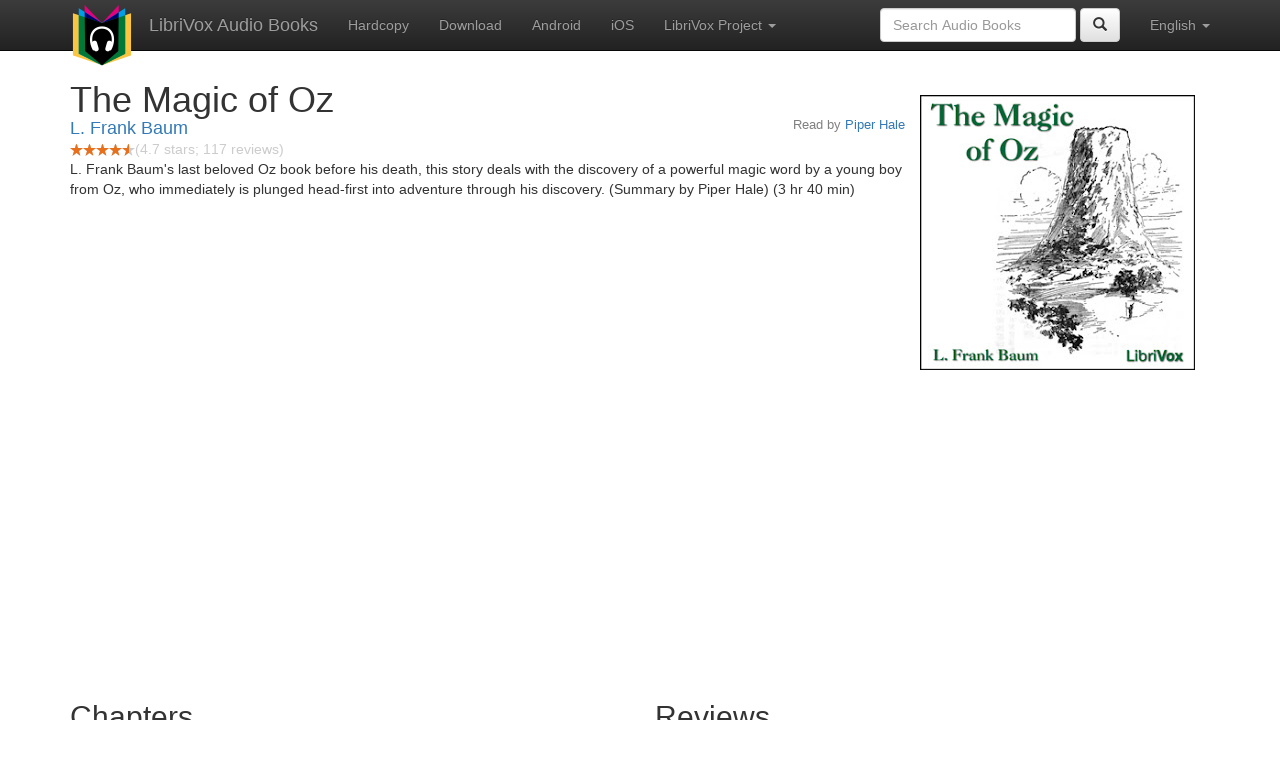

--- FILE ---
content_type: text/html;charset=utf-8
request_url: http://librivox.bookdesign.biz/book/2229
body_size: 4850
content:











<!DOCTYPE html>

<html xmlns="http://www.w3.org/1999/xhtml" xmlns:fb="http://ogp.me/ns/fb#" xml:lang="en" lang="en">
<head>
<meta charset="utf-8" />
<meta http-equiv="X-UA-Compatible" content="IE=edge" />
<meta name="viewport" content="width=device-width, initial-scale=1" />
<link rel="stylesheet" href="https://maxcdn.bootstrapcdn.com/bootstrap/3.3.7/css/bootstrap.min.css" integrity="sha384-BVYiiSIFeK1dGmJRAkycuHAHRg32OmUcww7on3RYdg4Va+PmSTsz/K68vbdEjh4u" crossorigin="anonymous">
<link rel="stylesheet" href="https://maxcdn.bootstrapcdn.com/bootstrap/3.3.7/css/bootstrap-theme.min.css" integrity="sha384-rHyoN1iRsVXV4nD0JutlnGaslCJuC7uwjduW9SVrLvRYooPp2bWYgmgJQIXwl/Sp" crossorigin="anonymous">
<link href="/css/bd.css" rel="stylesheet">
<script src="https://ajax.googleapis.com/ajax/libs/jquery/1.11.3/jquery.min.js"></script>
<script src="https://maxcdn.bootstrapcdn.com/bootstrap/3.3.7/js/bootstrap.min.js" integrity="sha384-Tc5IQib027qvyjSMfHjOMaLkfuWVxZxUPnCJA7l2mCWNIpG9mGCD8wGNIcPD7Txa" crossorigin="anonymous"></script>
<script type="text/javascript" src="/js/detectAndroid.js" ></script>
<!-- Global site tag (gtag.js) - Google Analytics -->
<script async src="https://www.googletagmanager.com/gtag/js?id=G-L9MXBNBGHB"></script>
<script>
  window.dataLayer = window.dataLayer || [];
  function gtag(){dataLayer.push(arguments);}
  gtag('js', new Date());

  gtag('config', 'G-L9MXBNBGHB');
</script>
<meta property="fb:app_id" content="376943702360023" />
<meta property="og:url" content="http://librivox.bookdesign.biz/book/2229" />
<meta property="og:type" content="book" />
<meta property="og:title" content="The Magic of Oz" />
<meta property="og:image" content="https://lh3.googleusercontent.com/-OD6xWqFMzIA_fj0kXGe88_0vg3oH2dxhdlng20qKgy33nkrCuxFaD435WCxvHVoU2RuQC41VCkz5CoRISfZW6LhoJXgqphM" />
<meta property="og:description" content="L. Frank Baum's last beloved Oz book before his death, this story deals with the discovery of a powerful magic word by a young boy from Oz, …" />

<link rel="canonical" href="https://librivox.app/book/2229" />
<link rel="alternate" href="android-app://biz.bookdesign.librivox/http/librivox.bookdesign.biz/book/2229" />
<link rel="alternate" href="android-app://biz.bookdesign.librivox.pro/http/librivox.bookdesign.biz/book/2229" />
<link rel="alternate" href="android-app://biz.bookdesign.librivox/https/librivox.app/book/2229" />
<link rel="alternate" href="android-app://biz.bookdesign.librivox.pro/https/librivox.app/book/2229" />

<title>The Magic of Oz (audio book)</title>
</head>

<body>
	<div id="fb-root"></div>
	<script>
		(function(d, s, id) {
			var js, fjs = d.getElementsByTagName(s)[0];
			if (d.getElementById(id))
				return;
			js = d.createElement(s);
			js.id = id;
			js.src = "https://connect.facebook.net/en_US/all.js#xfbml=1&appId=376943702360023";
			fjs.parentNode.insertBefore(js, fjs);
		}(document, 'script', 'facebook-jssdk'));
	</script>

	<!-- ##### Navbar ##### -->

    <nav class="navbar navbar-inverse navbar-fixed-top">
        <div class="container">
            <div class="navbar-header">
                <button type="button" class="navbar-toggle collapsed" data-toggle="collapse" data-target="#navbar" aria-expanded="false" aria-controls="navbar">
                    <span class="sr-only">Toggle navigation</span>
                    <span class="icon-bar"></span>
                    <span class="icon-bar"></span>
                    <span class="icon-bar"></span>
                </button>
                <a class="navbar-brand" href="/" style="padding-top: 5px;">
                    <img class="img-responsive" src="/images/ic_lv_64.png" alt="">
                </a>
                <a class="navbar-brand" href="/">
                    LibriVox Audio Books
                </a>
            </div>
            <div id="navbar" class="navbar-collapse collapse">
                <ul class="nav navbar-nav">
                    <li><a href="http://www.amazon.com/gp/search?keywords=The+Magic+of+Oz+L.+Frank+Baum&index=books&linkCode=qs&tag=libaud-20">Hardcopy</a></li>
                    
                        <li><a href="https://archive.org/compress/magic_ofoz_ph_librivox/formats=64KBPS MP3&file=/magic_ofoz_ph_librivox.zip">Download</a></li>
                    
                    <li><a
                        href="https://play.google.com/store/apps/details?id=app.librivox.android">Android</a></li>
                    <li><a
                        href="https://itunes.apple.com/us/app/librivox-audio-books/id596159212?mt=8">iOS</a></li>
                    
                    <li class="dropdown">
                      <a href="#" class="dropdown-toggle" data-toggle="dropdown" role="button" aria-expanded="false">LibriVox Project <span class="caret"></span></a>
                        <ul class="dropdown-menu" role="menu">
                            <li><a href="http://librivox.org/the-magic-of-oz-by-l-frank-baum/">This Book</a></li>
                            <li><a href="https://librivox.org/">LibriVox.org</a></li>
                        </ul>
                    </li>
                    
                </ul>
                <ul class="nav navbar-nav navbar-right">
                  <li class="dropdown">
                    <a href="#" class="dropdown-toggle" data-toggle="dropdown" role="button" aria-expanded="false">
                      English <span class="caret"></span>
                    </a>
                    <ul class="dropdown-menu" role="menu">
                      <li><a href="/book/2229?language=English">English</a></li>
                      <li><a href="/book/2229?language=Spanish">Espa&ntilde;ol</a></li>
                      <li><a href="/book/2229?language=French">Fran&ccedil;ais</a></li>
                      <li><a href="/book/2229?language=German">Deutsch</a></li>
                    </ul>
                  </li>
                </ul>
                <form class="navbar-form navbar-right form-inline" role="search" action="/search.jsp" method="get">
                  <div class="form-group">
                    <input type="text" class="form-control" name="search" placeholder="Search Audio Books">
                    
                  </div>
                  <button type="submit" class="btn btn-default"><span class="glyphicon glyphicon-search"></span></button>
                </form>
            </div><!--/.nav-collapse -->
        </div>
    </nav>

	<!-- ##### Main Copy ##### -->

	<div class="container" role="main" itemscope itemtype="http://schema.org/AudioBook">
		<div id="description" style="min-height:300px">

			<div id="image" class="span6 pull-right cover-image"><img src="https://lh3.googleusercontent.com/-OD6xWqFMzIA_fj0kXGe88_0vg3oH2dxhdlng20qKgy33nkrCuxFaD435WCxvHVoU2RuQC41VCkz5CoRISfZW6LhoJXgqphM=s275" itemprop="image"></div>

			<h1 class="book-title" itemprop="name">The Magic of Oz</h1>
			<br>
            <h2 itemprop="author" class="author"><a href="/author/L.+Frank+Baum">L. Frank Baum</a></h2>
                <h3 class="reader">Read by <a href="/reader/Piper+Hale">Piper Hale</a></h3>
                
                                <div itemprop="aggregateRating" itemscope itemtype="http://schema.org/AggregateRating">
                                <meta itemprop="worstRating" content = "0">
                                <meta itemprop="bestRating" content = "5">
                                <nobr><img src="/images/star-full.png" height="12" width="13"><img src="/images/star-full.png" height="12" width="13"><img src="/images/star-full.png" height="12" width="13"><img src="/images/star-full.png" height="12" width="13"><img src="/images/star-half.png" height="12" width="13"></nobr><span style="color:#cccccc">(<span itemprop="ratingValue">4.7</span> stars; <span itemprop="reviewCount">117</span> reviews)</span>
                                </div>

			<p itemprop="description">L. Frank Baum's last beloved Oz book before his death, this story deals with the discovery of a powerful magic word by a young boy from Oz, who immediately is plunged head-first into adventure through his discovery. (Summary by Piper Hale) (3 hr 40 min)</p>

			<fb:like href="http://librivox.bookdesign.biz/book/2229" send="true" width="400" show_faces="true"></fb:like>

		</div>

        <div class="row">
            
                <div id="chapters" class="col-md-6">
                    <h2>Chapters</h2>
                    <table class="table table-striped">
                    
                        <tr>
                            <td>
                                <a href="https://www.archive.org/download/magic_ofoz_ph_librivox/magicofoz_00_baum_64kb.mp3">00 – To My Readers</a>
                            </td>
                            <td>1:22</td>
                            
                                <td style="text-indent: 1cm; margin-top: 0em;">
                                    Read by Piper Hale</td>
                                
                        </tr>
                        
                        <tr>
                            <td>
                                <a href="https://www.archive.org/download/magic_ofoz_ph_librivox/magicofoz_01_baum_64kb.mp3">01 – Mount Munch</a>
                            </td>
                            <td>10:02</td>
                            
                                <td style="text-indent: 1cm; margin-top: 0em;">
                                    Read by Piper Hale</td>
                                
                        </tr>
                        
                        <tr>
                            <td>
                                <a href="https://www.archive.org/download/magic_ofoz_ph_librivox/magicofoz_02_baum_64kb.mp3">02 – The Hawk</a>
                            </td>
                            <td>5:43</td>
                            
                                <td style="text-indent: 1cm; margin-top: 0em;">
                                    Read by Piper Hale</td>
                                
                        </tr>
                        
                        <tr>
                            <td>
                                <a href="https://www.archive.org/download/magic_ofoz_ph_librivox/magicofoz_03_baum_64kb.mp3">03 – Two Bad Ones</a>
                            </td>
                            <td>14:11</td>
                            
                                <td style="text-indent: 1cm; margin-top: 0em;">
                                    Read by Piper Hale</td>
                                
                        </tr>
                        
                        <tr>
                            <td>
                                <a href="https://www.archive.org/download/magic_ofoz_ph_librivox/magicofoz_04_baum_64kb.mp3">04 – Conspirators</a>
                            </td>
                            <td>3:50</td>
                            
                                <td style="text-indent: 1cm; margin-top: 0em;">
                                    Read by Piper Hale</td>
                                
                        </tr>
                        
                        <tr>
                            <td>
                                <a href="https://www.archive.org/download/magic_ofoz_ph_librivox/magicofoz_05_baum_64kb.mp3">05 – A Happy Corner of Oz</a>
                            </td>
                            <td>11:28</td>
                            
                                <td style="text-indent: 1cm; margin-top: 0em;">
                                    Read by Piper Hale</td>
                                
                        </tr>
                        
                        <tr>
                            <td>
                                <a href="https://www.archive.org/download/magic_ofoz_ph_librivox/magicofoz_06_baum_64kb.mp3">06 – Ozma’s Birthday Presents</a>
                            </td>
                            <td>13:03</td>
                            
                                <td style="text-indent: 1cm; margin-top: 0em;">
                                    Read by Piper Hale</td>
                                
                        </tr>
                        
                        <tr>
                            <td>
                                <a href="https://www.archive.org/download/magic_ofoz_ph_librivox/magicofoz_07_baum_64kb.mp3">07 – The Forest of Gugu</a>
                            </td>
                            <td>6:48</td>
                            
                                <td style="text-indent: 1cm; margin-top: 0em;">
                                    Read by Piper Hale</td>
                                
                        </tr>
                        
                        <tr>
                            <td>
                                <a href="https://www.archive.org/download/magic_ofoz_ph_librivox/magicofoz_08_baum_64kb.mp3">08 – The Li-Mon-Eags Make Trouble</a>
                            </td>
                            <td>10:35</td>
                            
                                <td style="text-indent: 1cm; margin-top: 0em;">
                                    Read by Piper Hale</td>
                                
                        </tr>
                        
                        <tr>
                            <td>
                                <a href="https://www.archive.org/download/magic_ofoz_ph_librivox/magicofoz_09_baum_64kb.mp3">09 – The Isle of the Magic Flower</a>
                            </td>
                            <td>10:58</td>
                            
                                <td style="text-indent: 1cm; margin-top: 0em;">
                                    Read by Piper Hale</td>
                                
                        </tr>
                        
                        <tr>
                            <td>
                                <a href="https://www.archive.org/download/magic_ofoz_ph_librivox/magicofoz_10_baum_64kb.mp3">10 – Stuck Fast</a>
                            </td>
                            <td>8:40</td>
                            
                                <td style="text-indent: 1cm; margin-top: 0em;">
                                    Read by Piper Hale</td>
                                
                        </tr>
                        
                        <tr>
                            <td>
                                <a href="https://www.archive.org/download/magic_ofoz_ph_librivox/magicofoz_11_baum_64kb.mp3">11 – The Beasts of the Forest of Gugu</a>
                            </td>
                            <td>8:15</td>
                            
                                <td style="text-indent: 1cm; margin-top: 0em;">
                                    Read by Piper Hale</td>
                                
                        </tr>
                        
                        <tr>
                            <td>
                                <a href="https://www.archive.org/download/magic_ofoz_ph_librivox/magicofoz_12_baum_64kb.mp3">12 – Kiki Uses His Magic</a>
                            </td>
                            <td>10:44</td>
                            
                                <td style="text-indent: 1cm; margin-top: 0em;">
                                    Read by Piper Hale</td>
                                
                        </tr>
                        
                        <tr>
                            <td>
                                <a href="https://www.archive.org/download/magic_ofoz_ph_librivox/magicofoz_13_baum_64kb.mp3">13 – The Loss of the Black Bag</a>
                            </td>
                            <td>13:17</td>
                            
                                <td style="text-indent: 1cm; margin-top: 0em;">
                                    Read by Piper Hale</td>
                                
                        </tr>
                        
                        <tr>
                            <td>
                                <a href="https://www.archive.org/download/magic_ofoz_ph_librivox/magicofoz_14_baum_64kb.mp3">14 – The Wizard Learns the Magic Word</a>
                            </td>
                            <td>12:17</td>
                            
                                <td style="text-indent: 1cm; margin-top: 0em;">
                                    Read by Piper Hale</td>
                                
                        </tr>
                        
                        <tr>
                            <td>
                                <a href="https://www.archive.org/download/magic_ofoz_ph_librivox/magicofoz_15_baum_64kb.mp3">15 – The Lonesome Duck</a>
                            </td>
                            <td>12:26</td>
                            
                                <td style="text-indent: 1cm; margin-top: 0em;">
                                    Read by Piper Hale</td>
                                
                        </tr>
                        
                        <tr>
                            <td>
                                <a href="https://www.archive.org/download/magic_ofoz_ph_librivox/magicofoz_16_baum_64kb.mp3">16 – The Glass Cat Finds the Black Bag</a>
                            </td>
                            <td>11:08</td>
                            
                                <td style="text-indent: 1cm; margin-top: 0em;">
                                    Read by Piper Hale</td>
                                
                        </tr>
                        
                        <tr>
                            <td>
                                <a href="https://www.archive.org/download/magic_ofoz_ph_librivox/magicofoz_17_baum_64kb.mp3">17 – A Remarkable Journey</a>
                            </td>
                            <td>9:42</td>
                            
                                <td style="text-indent: 1cm; margin-top: 0em;">
                                    Read by Piper Hale</td>
                                
                        </tr>
                        
                        <tr>
                            <td>
                                <a href="https://www.archive.org/download/magic_ofoz_ph_librivox/magicofoz_18_baum_64kb.mp3">18 – The Magic of the Wizard</a>
                            </td>
                            <td>5:43</td>
                            
                                <td style="text-indent: 1cm; margin-top: 0em;">
                                    Read by Piper Hale</td>
                                
                        </tr>
                        
                        <tr>
                            <td>
                                <a href="https://www.archive.org/download/magic_ofoz_ph_librivox/magicofoz_19_baum_64kb.mp3">19 – Dorothy and the Bumble Bees</a>
                            </td>
                            <td>7:01</td>
                            
                                <td style="text-indent: 1cm; margin-top: 0em;">
                                    Read by Piper Hale</td>
                                
                        </tr>
                        
                        <tr>
                            <td>
                                <a href="https://www.archive.org/download/magic_ofoz_ph_librivox/magicofoz_20_baum_64kb.mp3">20 – The Monkeys Have Trouble</a>
                            </td>
                            <td>8:01</td>
                            
                                <td style="text-indent: 1cm; margin-top: 0em;">
                                    Read by Piper Hale</td>
                                
                        </tr>
                        
                        <tr>
                            <td>
                                <a href="https://www.archive.org/download/magic_ofoz_ph_librivox/magicofoz_21_baum_64kb.mp3">21 – The College of Athletic Arts</a>
                            </td>
                            <td>5:02</td>
                            
                                <td style="text-indent: 1cm; margin-top: 0em;">
                                    Read by Piper Hale</td>
                                
                        </tr>
                        
                        <tr>
                            <td>
                                <a href="https://www.archive.org/download/magic_ofoz_ph_librivox/magicofoz_22_baum_64kb.mp3">22 – Ozma’s Birthday Party</a>
                            </td>
                            <td>11:33</td>
                            
                                <td style="text-indent: 1cm; margin-top: 0em;">
                                    Read by Piper Hale</td>
                                
                        </tr>
                        
                        <tr>
                            <td>
                                <a href="https://www.archive.org/download/magic_ofoz_ph_librivox/magicofoz_23_baum_64kb.mp3">23 – The Fountain of Oblivion</a>
                            </td>
                            <td>9:05</td>
                            
                                <td style="text-indent: 1cm; margin-top: 0em;">
                                    Read by Piper Hale</td>
                                
                        </tr>
                        
                    </table>
                </div>
                
            <div class="col-md-4">
                
                <h2>Reviews</h2><p>
                
                    <div class="well" itemprop="review" itemscope itemtype="http://schema.org/Review">
                        <h3 class="review-title"><span itemprop="name">Very well read.  The narrator kept a smooth, even voice. </span></h3><br>
                        <div class="review-stars" itemprop="reviewRating" itemscope itemtype="http://schema.org/Rating">
                            <nobr><img src="/images/star-full.png" height="12" width="13"><img src="/images/star-full.png" height="12" width="13"><img src="/images/star-full.png" height="12" width="13"><img src="/images/star-full.png" height="12" width="13"><img src="/images/star-full.png" height="12" width="13"></nobr><span style="color:#cccccc">(<span itemprop="ratingValue">5</span> stars)</span>
                            <meta itemprop="worstRating" content = "0">
                            <meta itemprop="bestRating" content = "5">
                        </div>
                        <h4 class="review-author"><span itemprop="author">JRKennington</span></h4>
                        <p><span itemprop="description"></span></p>
                    </div>
                
                    <div class="well" itemprop="review" itemscope itemtype="http://schema.org/Review">
                        <h3 class="review-title"><span itemprop="name">Good</span></h3><br>
                        <div class="review-stars" itemprop="reviewRating" itemscope itemtype="http://schema.org/Rating">
                            <nobr><img src="/images/star-full.png" height="12" width="13"><img src="/images/star-full.png" height="12" width="13"><img src="/images/star-full.png" height="12" width="13"><img src="/images/star-full.png" height="12" width="13"><img src="/images/star-full.png" height="12" width="13"></nobr><span style="color:#cccccc">(<span itemprop="ratingValue">5</span> stars)</span>
                            <meta itemprop="worstRating" content = "0">
                            <meta itemprop="bestRating" content = "5">
                        </div>
                        <h4 class="review-author"><span itemprop="author">Matthew</span></h4>
                        <p><span itemprop="description">Best oz book yet but it may change. 
 </span></p>
                    </div>
                
                    <div class="well" itemprop="review" itemscope itemtype="http://schema.org/Review">
                        <h3 class="review-title"><span itemprop="name">cool</span></h3><br>
                        <div class="review-stars" itemprop="reviewRating" itemscope itemtype="http://schema.org/Rating">
                            <nobr><img src="/images/star-full.png" height="12" width="13"><img src="/images/star-full.png" height="12" width="13"><img src="/images/star-full.png" height="12" width="13"><img src="/images/star-full.png" height="12" width="13"><img src="/images/star-full.png" height="12" width="13"></nobr><span style="color:#cccccc">(<span itemprop="ratingValue">5</span> stars)</span>
                            <meta itemprop="worstRating" content = "0">
                            <meta itemprop="bestRating" content = "5">
                        </div>
                        <h4 class="review-author"><span itemprop="author">A LibriVox Listener</span></h4>
                        <p><span itemprop="description">awesome, cool, read this book! </span></p>
                    </div>
                
                    <div class="well" itemprop="review" itemscope itemtype="http://schema.org/Review">
                        <h3 class="review-title"><span itemprop="name">Sssssssssooooooooo FUN!</span></h3><br>
                        <div class="review-stars" itemprop="reviewRating" itemscope itemtype="http://schema.org/Rating">
                            <nobr><img src="/images/star-full.png" height="12" width="13"><img src="/images/star-full.png" height="12" width="13"><img src="/images/star-full.png" height="12" width="13"><img src="/images/star-full.png" height="12" width="13"><img src="/images/star-full.png" height="12" width="13"></nobr><span style="color:#cccccc">(<span itemprop="ratingValue">5</span> stars)</span>
                            <meta itemprop="worstRating" content = "0">
                            <meta itemprop="bestRating" content = "5">
                        </div>
                        <h4 class="review-author"><span itemprop="author">chloe</span></h4>
                        <p><span itemprop="description">This was the best book.It was w------a-------y more fun than the other oz books. </span></p>
                    </div>
                
                    <div class="well" itemprop="review" itemscope itemtype="http://schema.org/Review">
                        <h3 class="review-title"><span itemprop="name">GREAT!</span></h3><br>
                        <div class="review-stars" itemprop="reviewRating" itemscope itemtype="http://schema.org/Rating">
                            <nobr><img src="/images/star-full.png" height="12" width="13"><img src="/images/star-full.png" height="12" width="13"><img src="/images/star-full.png" height="12" width="13"><img src="/images/star-full.png" height="12" width="13"><img src="/images/star-full.png" height="12" width="13"></nobr><span style="color:#cccccc">(<span itemprop="ratingValue">5</span> stars)</span>
                            <meta itemprop="worstRating" content = "0">
                            <meta itemprop="bestRating" content = "5">
                        </div>
                        <h4 class="review-author"><span itemprop="author">Tiger</span></h4>
                        <p><span itemprop="description">I'm Gilligan, and I think this is one of the best books in the series! It's so good! I love it!





    </span></p>
                    </div>
                
                    <div class="well" itemprop="review" itemscope itemtype="http://schema.org/Review">
                        <h3 class="review-title"><span itemprop="name">Great Way To Spend A Rainy Day</span></h3><br>
                        <div class="review-stars" itemprop="reviewRating" itemscope itemtype="http://schema.org/Rating">
                            <nobr><img src="/images/star-full.png" height="12" width="13"><img src="/images/star-full.png" height="12" width="13"><img src="/images/star-full.png" height="12" width="13"><img src="/images/star-full.png" height="12" width="13"><img src="/images/star-full.png" height="12" width="13"></nobr><span style="color:#cccccc">(<span itemprop="ratingValue">5</span> stars)</span>
                            <meta itemprop="worstRating" content = "0">
                            <meta itemprop="bestRating" content = "5">
                        </div>
                        <h4 class="review-author"><span itemprop="author">mima</span></h4>
                        <p><span itemprop="description">I had read a lot of the Oz books, and now they can come to life with the wonderful narration of Ms Piper Hale. This book might not be for everyone but if you want a smooth and steady,storie  with lots of magical elements this one is for you! It follows the path of Keke and the Nome King along with other favorites like Trot and Dorothy. I would recommend reading or listening to the other Oz books first. LibriVox has a ton of them. </span></p>
                    </div>
                
                    <div class="well" itemprop="review" itemscope itemtype="http://schema.org/Review">
                        <h3 class="review-title"><span itemprop="name">Awesome story</span></h3><br>
                        <div class="review-stars" itemprop="reviewRating" itemscope itemtype="http://schema.org/Rating">
                            <nobr><img src="/images/star-full.png" height="12" width="13"><img src="/images/star-full.png" height="12" width="13"><img src="/images/star-full.png" height="12" width="13"><img src="/images/star-full.png" height="12" width="13"><img src="/images/star-full.png" height="12" width="13"></nobr><span style="color:#cccccc">(<span itemprop="ratingValue">5</span> stars)</span>
                            <meta itemprop="worstRating" content = "0">
                            <meta itemprop="bestRating" content = "5">
                        </div>
                        <h4 class="review-author"><span itemprop="author">Ponee59</span></h4>
                        <p><span itemprop="description">I loce all the Oz.  This one is is superbly written and fun to read.  The narator is excellent.</span></p>
                    </div>
                
                    <div class="well" itemprop="review" itemscope itemtype="http://schema.org/Review">
                        <h3 class="review-title"><span itemprop="name">Ok</span></h3><br>
                        <div class="review-stars" itemprop="reviewRating" itemscope itemtype="http://schema.org/Rating">
                            <nobr><img src="/images/star-full.png" height="12" width="13"><img src="/images/star-full.png" height="12" width="13"><img src="/images/star-full.png" height="12" width="13"><img src="/images/star-full.png" height="12" width="13"><img src="/images/star-full.png" height="12" width="13"></nobr><span style="color:#cccccc">(<span itemprop="ratingValue">5</span> stars)</span>
                            <meta itemprop="worstRating" content = "0">
                            <meta itemprop="bestRating" content = "5">
                        </div>
                        <h4 class="review-author"><span itemprop="author">Oz lover</span></h4>
                        <p><span itemprop="description">It was ok ,but lacked oz charm. Much better than I could have done though.</span></p>
                    </div>
                
            </div>
        </div>
        

<div id="footer">
    <center>
        <a href="https://www.bookdesign.biz" title="BookDesign">BookDesign</a> |
        <a href="mailto:support@bookdesign.biz?Subject=Question%20from%20website">Contact Us</a> |
        <a href="https://www.bookdesign.biz/librivox/privacy-policy">Privacy Policy</a>
    </center>
</div>
    </div>
        <script async src="https://pagead2.googlesyndication.com/pagead/js/adsbygoogle.js?client=ca-pub-7488255503396243"
             crossorigin="anonymous"></script>
    
</body>
</html>


--- FILE ---
content_type: text/html; charset=utf-8
request_url: https://www.google.com/recaptcha/api2/aframe
body_size: 267
content:
<!DOCTYPE HTML><html><head><meta http-equiv="content-type" content="text/html; charset=UTF-8"></head><body><script nonce="I-_jnH3PlNjHKKY_RS1Ppg">/** Anti-fraud and anti-abuse applications only. See google.com/recaptcha */ try{var clients={'sodar':'https://pagead2.googlesyndication.com/pagead/sodar?'};window.addEventListener("message",function(a){try{if(a.source===window.parent){var b=JSON.parse(a.data);var c=clients[b['id']];if(c){var d=document.createElement('img');d.src=c+b['params']+'&rc='+(localStorage.getItem("rc::a")?sessionStorage.getItem("rc::b"):"");window.document.body.appendChild(d);sessionStorage.setItem("rc::e",parseInt(sessionStorage.getItem("rc::e")||0)+1);localStorage.setItem("rc::h",'1770057492377');}}}catch(b){}});window.parent.postMessage("_grecaptcha_ready", "*");}catch(b){}</script></body></html>